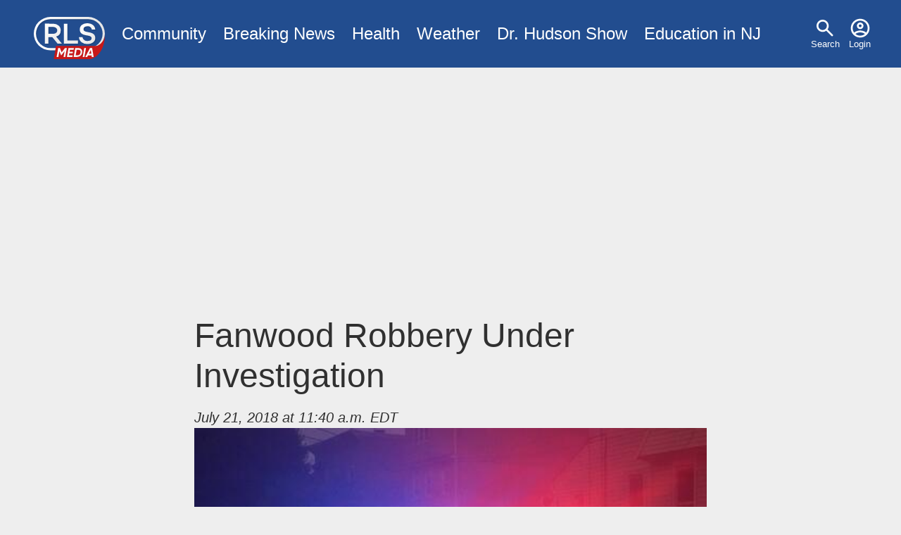

--- FILE ---
content_type: text/html; charset=utf-8
request_url: https://www.google.com/recaptcha/api2/aframe
body_size: 266
content:
<!DOCTYPE HTML><html><head><meta http-equiv="content-type" content="text/html; charset=UTF-8"></head><body><script nonce="OVwh8yM_549anvIGHrtXZA">/** Anti-fraud and anti-abuse applications only. See google.com/recaptcha */ try{var clients={'sodar':'https://pagead2.googlesyndication.com/pagead/sodar?'};window.addEventListener("message",function(a){try{if(a.source===window.parent){var b=JSON.parse(a.data);var c=clients[b['id']];if(c){var d=document.createElement('img');d.src=c+b['params']+'&rc='+(localStorage.getItem("rc::a")?sessionStorage.getItem("rc::b"):"");window.document.body.appendChild(d);sessionStorage.setItem("rc::e",parseInt(sessionStorage.getItem("rc::e")||0)+1);localStorage.setItem("rc::h",'1768739617677');}}}catch(b){}});window.parent.postMessage("_grecaptcha_ready", "*");}catch(b){}</script></body></html>